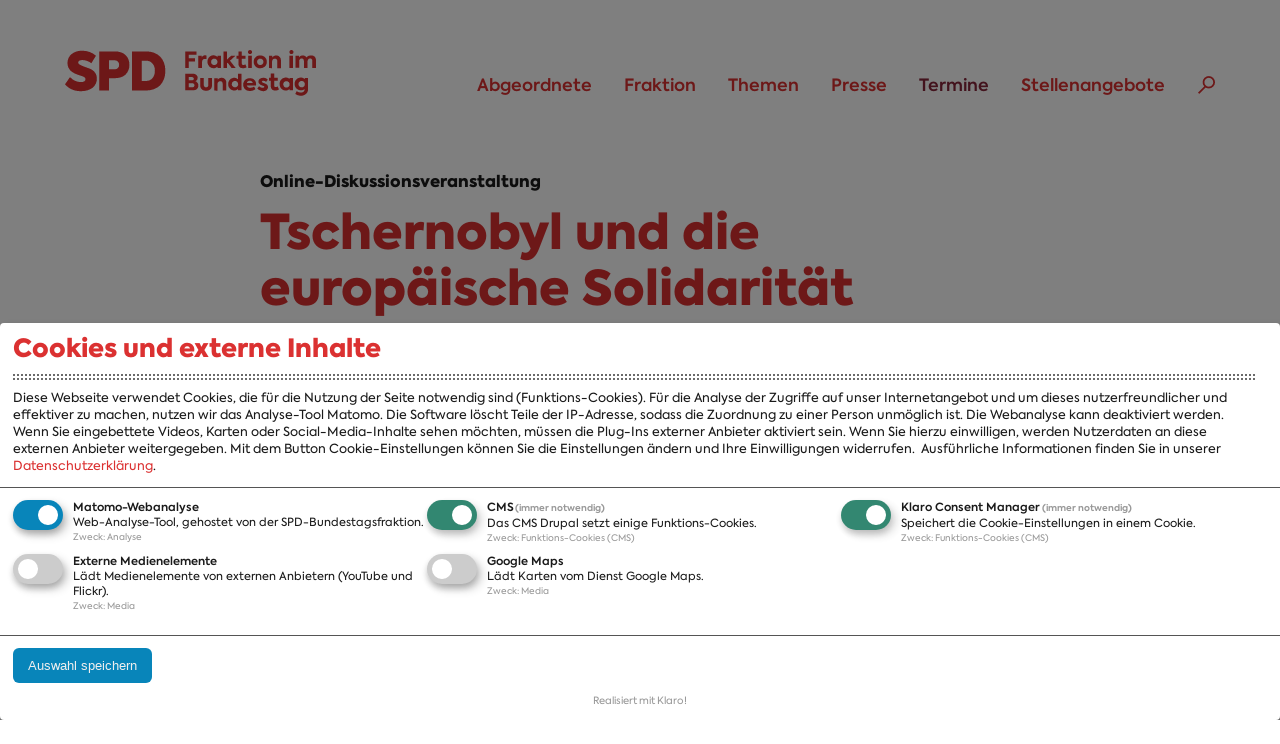

--- FILE ---
content_type: text/html; charset=utf-8
request_url: https://www.spdfraktion.de/termine/2021-04-26-tschernobyl-europaeische-solidaritaet
body_size: 10672
content:
<!doctype html>
<html xmlns="http://www.w3.org/1999/xhtml" xml:lang="de" lang="de" version="XHTML+RDFa 1.0" dir="ltr"
  xmlns:content="http://purl.org/rss/1.0/modules/content/"
  xmlns:dc="http://purl.org/dc/terms/"
  xmlns:foaf="http://xmlns.com/foaf/0.1/"
  xmlns:rdfs="http://www.w3.org/2000/01/rdf-schema#"
  xmlns:sioc="http://rdfs.org/sioc/ns#"
  xmlns:sioct="http://rdfs.org/sioc/types#"
  xmlns:skos="http://www.w3.org/2004/02/skos/core#"
  xmlns:xsd="http://www.w3.org/2001/XMLSchema#" itemscope itemtype="https://schema.org/Article">

<head>
  <meta http-equiv="Content-Type" content="text/html; charset=utf-8" />
<script type="text/plain" data-type="application/javascript" data-name="video">
  if (Drupal.settings.klaro_twoclick.video != undefined) {
    jQuery.each(Drupal.settings.klaro_twoclick.video, function(key, value){
      jQuery('[id=' + key + ']').replaceWith(value);
    });
  }
</script><script type="application/ld+json">
{
  "@context": "http://schema.org",
  "@type": "Event",
  "name": "Tschernobyl und die europäische Solidarität",
  "description": "Online-Diskussionsveranstaltung",
  "location": {
    "@type": "Place",
    "address": {
      "@type": "PostalAddress",
      "streetAddress": "Untere Husemannstraße 38",
      "addressLocality": "Unna",
      "addressRegion": "",
      "postalCode": "59425",
      "addressCountry": "DE"
    },
    "name": "Fraktion vor Ort digital",
    "url": ""
  },
  "startDate": "2021-04-26T16:30:00+02:00",
  "endDate": "2021-04-26T18:00:00+02:00",
  "url": "https://www.spdfraktion.de/termine/2021-04-26-tschernobyl-europaeische-solidaritaet"
}
</script>
<link rel="shortcut icon" href="https://www.spdfraktion.de/sites/all/themes/spdfrak/favicon.ico" type="image/vnd.microsoft.icon" />
<meta name="description" content="Online-DiskussionsveranstaltungOnline-Diskussionsveranstaltung - Ort: Unna - Zeit: 26.04.2021 16:30" />
<meta name="keywords" content="Energie, Bürgerschaftliches Engagement, , Kaczmarek, Röspel, Arbeitsgruppe Wirtschaft und Energie, Arbeitsgruppe Bürgerschaftliches Engagement" />
<meta name="robots" content="follow, index" />
<meta name="generator" content="Drupal 7 (http://drupal.org)" />
<link rel="canonical" href="https://www.spdfraktion.de/termine/2021-04-26-tschernobyl-europaeische-solidaritaet" />
<link rel="shortlink" href="https://www.spdfraktion.de/node/5231693" />
<meta property="og:site_name" content="SPD-Bundestagsfraktion" />
<meta property="og:type" content="article" />
<meta property="og:title" content="Tschernobyl und die europäische Solidarität | SPD-Bundestagsfraktion" />
<meta property="og:url" content="https://www.spdfraktion.de/termine/2021-04-26-tschernobyl-europaeische-solidaritaet" />
<meta property="og:description" content="Online-DiskussionsveranstaltungOnline-Diskussionsveranstaltung - Ort: Unna - Zeit: 26.04.2021 16:30" />
<meta property="og:updated_time" content="2021-04-19T12:24:00+02:00" />
<meta property="og:image" content="https://www.spdfraktion.de/sites/all/themes/spdfrak/images/defaultbild.png" />
<meta name="twitter:card" content="summary_large_image" />
<meta name="twitter:site" content="@spdbt" />
<meta name="twitter:creator" content="@spdbt" />
<meta name="twitter:url" content="https://www.spdfraktion.de/termine/2021-04-26-tschernobyl-europaeische-solidaritaet" />
<meta name="twitter:title" content="Tschernobyl und die europäische Solidarität | SPD-Bundestagsfraktion" />
<meta name="twitter:description" content="Online-DiskussionsveranstaltungOnline-Diskussionsveranstaltung - Ort: Unna - Zeit: 26.04.2021 16:30" />
<meta name="twitter:image" content="https://www.spdfraktion.de/sites/all/themes/spdfrak/images/defaultbild.png" />
<meta property="article:published_time" content="2021-04-19T12:24:00+02:00" />
<meta property="article:modified_time" content="2021-04-19T12:24:00+02:00" />
<meta itemprop="name" content="Tschernobyl und die europäische Solidarität | SPD-Bundestagsfraktion" />
<meta itemprop="description" content="Online-DiskussionsveranstaltungOnline-Diskussionsveranstaltung - Ort: Unna - Zeit: 26.04.2021 16:30" />
<meta itemprop="image" content="https://www.spdfraktion.de/sites/all/themes/spdfrak/images/defaultbild.png" />
  <title>Tschernobyl und die europäische Solidarität | SPD-Bundestagsfraktion</title>
  <meta http-equiv="X-UA-Compatible" content="IE=edge" />
  <meta name="viewport" content="width=device-width,initial-scale=1,user-scalable=no">
  <link type="text/css" rel="stylesheet" href="https://www.spdfraktion.de/sites/default/files/css/css_xE-rWrJf-fncB6ztZfd2huxqgxu4WO-qwma6Xer30m4.css" media="all" />
<link type="text/css" rel="stylesheet" href="https://www.spdfraktion.de/sites/default/files/css/css_46C1F83O0FP5FvnWmrx8OeIaptdpFk1LubgU0nE2JgQ.css" media="all" />
<link type="text/css" rel="stylesheet" href="https://www.spdfraktion.de/sites/default/files/css/css_wd1wzEimO00RmWZkYmq80i_41tZoHOqwJ_LrnFdiRgc.css" media="all" />
<link type="text/css" rel="stylesheet" href="https://www.spdfraktion.de/sites/default/files/css/css_4HShExQbHwGAXEybO7hUcCCko_hpuz5CYnbLaCKrD5A.css" media="all" />
<link type="text/css" rel="stylesheet" href="https://www.spdfraktion.de/sites/default/files/css/css_YPGFkcI00Mq6g72MtZHWB9Bd5OqBVQm9lVzJPQd7w9g.css" media="all" />
  <script type="text/javascript" src="https://www.spdfraktion.de/sites/default/files/js/js_tab5FsN006CB5Mkg7Qb6R6glg9g4-on7uqfYX9fj1bU.js"></script>
<script type="text/javascript" src="https://www.spdfraktion.de/sites/all/libraries/mediaelement/build/mediaelement-and-player.min.js?v=4"></script>
<script type="text/javascript" src="https://www.spdfraktion.de/sites/default/files/js/js_QnlovRxcSfPxBhkQ2DMFmlas1QrECmOq7z9mcMRPuNM.js"></script>
<script type="text/javascript">
<!--//--><![CDATA[//><!--
document.createElement( "picture" );
//--><!]]>
</script>
<script type="text/javascript" src="https://www.spdfraktion.de/sites/default/files/js/js_fSJrceAM2hq4Jx_n8nENvR2ilZ3XcGmZSjUbsCsWHOg.js"></script>
<script type="text/javascript" src="https://www.spdfraktion.de/sites/default/files/js/js_LBNONoNmbAEdl17BoqQn5V4pvhmsDEIRfufkGJG20dg.js"></script>
<script type="text/javascript">
<!--//--><![CDATA[//><!--
klaroConfig = {"elementID":"klaro","storageMethod":"cookie","cookieName":"klaro","cookieExpiresAfterDays":120,"privacyPolicy":"/datenschutz","mustConsent":true,"acceptAll":false,"hideDeclineAll":true,"lang":"de","apps":[{"name":"matomo","default":true,"title":"Matomo-Webanalyse","purposes":["analytics"],"required":false,"cookies":[[/^_pk_/,"/","www.spdfraktion.de"],[/piwik_ignore/,"/","www.spdfraktion.de"]]},{"name":"cms","default":true,"title":"CMS","purposes":["cms"],"required":true,"cookies":[[/has_js/,"/","www.spdfraktion.de"],[/^SESS/,"/","www.spdfraktion.de"],[/^proxyVisitor/,"/","www.spdfraktion.de"]]},{"name":"klaro","default":true,"title":"Klaro Consent Manager","purposes":["cms"],"required":true,"cookies":[[/klaro/,"/","www.spdfraktion.de"]]},{"name":"video","default":false,"title":"Externe Medienelemente","purposes":["media"],"required":false},{"name":"googlemaps","default":false,"title":"Google Maps","purposes":["media"],"required":false}],"translations":{"de":{"consentModal":{"title":"Cookies und externe Inhalte","description":"Diese Webseite verwendet Cookies, die f\u00fcr die Nutzung der Seite notwendig sind (Funktions-Cookies). F\u00fcr die Analyse der Zugriffe auf unser Internetangebot und um dieses nutzerfreundlicher und effektiver zu machen, nutzen wir das Analyse-Tool Matomo. Die Software l\u00f6scht Teile der IP-Adresse, sodass die Zuordnung zu einer Person unm\u00f6glich ist. Die Webanalyse kann deaktiviert werden.\r\n\r\nWenn Sie eingebettete Videos, Karten oder Social-Media-Inhalte sehen m\u00f6chten, m\u00fcssen die Plug-Ins externer Anbieter aktiviert sein. Wenn Sie hierzu einwilligen, werden Nutzerdaten an diese externen Anbieter weitergegeben.\r\n\r\nMit dem Button Cookie-Einstellungen k\u00f6nnen Sie die Einstellungen \u00e4ndern und Ihre Einwilligungen widerrufen. ","privacyPolicy":{"text":"Ausf\u00fchrliche Informationen finden Sie in unserer {privacyPolicy}."}},"matomo":{"description":"Web-Analyse-Tool, gehostet von der SPD-Bundestagsfraktion."},"purposes":{"analytics":"Analyse","cms":"Funktions-Cookies (CMS)","media":"Media"},"cms":{"description":"Das CMS Drupal setzt einige Funktions-Cookies."},"klaro":{"description":"Speichert die Cookie-Einstellungen in einem Cookie."},"video":{"description":"L\u00e4dt Medienelemente von externen Anbietern (YouTube und Flickr)."},"googlemaps":{"description":"L\u00e4dt Karten vom Dienst Google Maps."}}}}
//--><!]]>
</script>
<script type="text/javascript" src="https://www.spdfraktion.de/sites/all/libraries/klaro/dist/klaro-no-css.js?t8lfpy"></script>
<script type="text/javascript" src="https://www.spdfraktion.de/sites/default/files/js/js_pLgFx4ab5_aoRYY5pbn_ZZzwQRXI3eOlBdk8eqKiWSI.js"></script>
<script type="text/javascript" src="https://www.spdfraktion.de/sites/default/files/js/js_r4sB9WmA6SGTU200svyvleHiZx91488-n4wB0oRhZRo.js"></script>
<script type="text/plain" data-src="https://www.spdfraktion.de/sites/all/themes/spdfrak/js/map_box.js?t8lfpy" data-type="application/javascript" data-name="googlemaps"></script>
<script type="text/javascript" src="https://www.spdfraktion.de/sites/default/files/js/js_qQzlwBIM6Z_3EBpHXwiXP554Evj7hSWjD9r78f0bbM8.js"></script>
<script type="text/plain" data-src="https://www.spdfraktion.de/sites/all/themes/spdfrak/js/teaser-video.js?t8lfpy" data-type="application/javascript" data-name="video"></script>
<script type="text/javascript">
<!--//--><![CDATA[//><!--
jQuery.extend(Drupal.settings, {"basePath":"\/","pathPrefix":"","setHasJsCookie":0,"ajaxPageState":{"theme":"spdfraktion","theme_token":"SYqDIPB22klzS-Y_1Tyq7tL0bkP-099qDXLW5mOYA0M","js":{"sites\/all\/modules\/contrib\/picture\/picturefill2\/picturefill.min.js":1,"sites\/all\/modules\/contrib\/picture\/picture.min.js":1,"sites\/all\/modules\/contrib\/jquery_update\/replace\/jquery\/1.7\/jquery.js":1,"misc\/jquery-extend-3.4.0.js":1,"misc\/jquery-html-prefilter-3.5.0-backport.js":1,"misc\/jquery.once.js":1,"misc\/drupal.js":1,"sites\/all\/libraries\/mediaelement\/build\/mediaelement-and-player.min.js":1,"sites\/all\/libraries\/jquery.fitvids\/jquery.fitvids.js":1,"sites\/all\/libraries\/jquery.bxslider\/jquery.bxslider.min.js":1,"sites\/all\/modules\/contrib\/field_group\/horizontal-tabs\/horizontal-tabs.js":1,"0":1,"sites\/all\/modules\/contrib\/admin_menu\/admin_devel\/admin_devel.js":1,"sites\/all\/modules\/custom\/w21_inline_entity_form_node_browser\/js\/w21_inline_entity_form_node_browser.js":1,"sites\/all\/modules\/custom\/w21_media\/js\/w21_media.js":1,"sites\/all\/modules\/custom\/w21_spdfrak_order\/js\/w21_order.js":1,"public:\/\/languages\/de_aQ4uOqh7JXaxoVN6XgcNsPCrffWFWO5smUpLC0JNcWU.js":1,"sites\/all\/libraries\/colorbox\/jquery.colorbox-min.js":1,"sites\/all\/modules\/contrib\/colorbox\/js\/colorbox.js":1,"sites\/all\/modules\/contrib\/colorbox\/styles\/default\/colorbox_style.js":1,"sites\/all\/modules\/contrib\/colorbox\/js\/colorbox_inline.js":1,"1":1,"sites\/all\/libraries\/klaro\/dist\/klaro-no-css.js":1,"sites\/all\/modules\/contrib\/klaro\/js\/klaro.js":1,"sites\/all\/modules\/contrib\/mediaelement\/mediaelement.js":1,"sites\/all\/modules\/custom\/w21_ck_morelink\/w21_ck_morelink.js":1,"sites\/all\/modules\/custom\/w21_content_tabs\/w21_content_tabs.js":1,"sites\/all\/modules\/custom\/w21_spdfrak_custom\/js\/klaro-twoklick.js":1,"misc\/form.js":1,"misc\/collapse.js":1,"sites\/all\/modules\/contrib\/field_group\/field_group.js":1,"sites\/all\/themes\/spdfrak\/..\/..\/libraries\/gmap3\/gmap3.js":1,"sites\/all\/themes\/spdfrak\/js\/map_box.js":1,"sites\/all\/themes\/spdfrak\/js\/accordion.js":1,"sites\/all\/themes\/spdfrak\/js\/responsive-min.js":1,"sites\/all\/themes\/spdfrak\/js\/script.js":1,"sites\/all\/themes\/spdfrak\/js\/print.js":1,"sites\/all\/themes\/spdfrak\/js\/teaser-video.js":1},"css":{"modules\/system\/system.base.css":1,"modules\/system\/system.menus.css":1,"modules\/system\/system.messages.css":1,"modules\/system\/system.theme.css":1,"sites\/all\/libraries\/mediaelement\/build\/mediaelementplayer.min.css":1,"sites\/all\/modules\/contrib\/field_group\/horizontal-tabs\/horizontal-tabs.css":1,"modules\/comment\/comment.css":1,"sites\/all\/modules\/contrib\/date\/date_api\/date.css":1,"sites\/all\/modules\/contrib\/date\/date_popup\/themes\/datepicker.1.7.css":1,"sites\/all\/modules\/contrib\/date\/date_repeat_field\/date_repeat_field.css":1,"modules\/field\/theme\/field.css":1,"modules\/node\/node.css":1,"sites\/all\/modules\/contrib\/picture\/picture_wysiwyg.css":1,"modules\/user\/user.css":1,"sites\/all\/modules\/custom\/w21_spdfrak_newsletter\/theme\/newsletter.style.css":1,"sites\/all\/modules\/contrib\/views\/css\/views.css":1,"sites\/all\/modules\/contrib\/ckeditor\/css\/ckeditor.css":1,"sites\/all\/modules\/contrib\/colorbox\/styles\/default\/colorbox_style.css":1,"sites\/all\/modules\/contrib\/ctools\/css\/ctools.css":1,"sites\/all\/libraries\/klaro\/dist\/klaro.min.css":1,"sites\/all\/modules\/contrib\/klaro\/css\/klaro.css":1,"sites\/all\/modules\/contrib\/panels\/css\/panels.css":1,"sites\/all\/themes\/spdfrak\/css\/base.css":1,"sites\/all\/themes\/spdfrak\/css\/content.css":1,"sites\/all\/themes\/spdfrak\/css\/main.css":1,"sites\/all\/themes\/spdfrak\/css\/gesagtgetangerecht.css":1,"sites\/all\/themes\/spdfrak\/css\/main2.css":1,"sites\/all\/themes\/spdfrak\/css\/responsive.css":1,"sites\/all\/themes\/spdfrak\/css\/print.css":1}},"colorbox":{"transition":"elastic","speed":"350","opacity":"0.85","slideshow":false,"slideshowAuto":true,"slideshowSpeed":"2500","slideshowStart":"start slideshow","slideshowStop":"stop slideshow","current":"{current} von {total}","previous":"\u00ab Zur\u00fcck","next":"Weiter \u00bb","close":"Schlie\u00dfen","overlayClose":true,"returnFocus":true,"maxWidth":"98%","maxHeight":"98%","initialWidth":"800","initialHeight":"600","fixed":false,"scrolling":true,"mobiledetect":true,"mobiledevicewidth":"480px","file_public_path":"\/sites\/default\/files","specificPagesDefaultValue":"admin*\nimagebrowser*\nimg_assist*\nimce*\nnode\/add\/*\nnode\/*\/edit\nprint\/*\nprintpdf\/*\nsystem\/ajax\nsystem\/ajax\/*"},"klaro_twoclick":[],"klaro":{"buttontext":"Cookie-Einstellungen","hideToggleAll":true},"mediaelementAll":true,"field_group":{"htab":"full","htabs":"full"},"spd":{"map_address":["Untere Husemannstra\u00dfe 38+59425+Unna"]}});
//--><!]]>
</script>

</head>
<body class="html not-front not-logged-in no-sidebars page-node page-node- page-node-5231693 node-type-termin" >
  <div id="skip-link">
    <ul>
      <li><a href="#main-content" class="element-invisible element-focusable">Direkt zum Inhalt</a></li>
      <li><a href="#main-menu" class="element-invisible element-focusable">Skip to main menu</a></li>
      <li><a href="#footer-sitemap" class="element-invisible element-focusable">Skip to footer sitemap</a></li>
    </ul>
  </div>
  <div id="margins">
    <header>
  <div class="sticky">
        <a id="logo" href="/">SPD Bundestagsfraktion</a>
    
    <a name="main-menu"></a>
    <nav id="main-nav" aria-label="Main navigation">
        <section class="region region-navigation">
    <div id="block-menu-block-1" class="block block-menu-block">

    
  <div class="content">
    <div class="menu-block-wrapper menu-block-1 menu-name-main-menu parent-mlid-0 menu-level-1">
  <ul class="menu"><li class="first expanded menu-mlid-20358"><a href="/abgeordnete/alle" title="">Abgeordnete</a><ul class="menu"><li class="first last leaf menu-mlid-20360"><a href="/abgeordnete/alle" title="">A-Z</a></li>
</ul></li>
<li class="expanded menu-mlid-2380"><a href="/fraktion">Fraktion</a><ul class="menu"><li class="first leaf menu-mlid-20361"><a href="/fraktion" title="">Fraktion</a></li>
<li class="leaf menu-mlid-2381"><a href="/fraktion/vorsitzender">Vorsitzender</a></li>
<li class="leaf menu-mlid-2382"><a href="/fraktion/vorstand">Vorstand</a></li>
<li class="leaf menu-mlid-2383"><a href="/arbeitsgruppen">Arbeitsgruppen</a></li>
<li class="leaf menu-mlid-2409"><a href="/ausschussvorsitzenden-21-wahlperiode">Ausschussvorsitzende</a></li>
<li class="leaf menu-mlid-16976"><a href="/beauftragte-21-wahlperiode">Beauftragte</a></li>
<li class="leaf menu-mlid-16975"><a href="/landesgruppen">Landesgruppen</a></li>
<li class="leaf menu-mlid-2408"><a href="/organisation">Organisation</a></li>
<li class="last leaf menu-mlid-2592"><a href="/fraktion/geschichte">Geschichte</a></li>
</ul></li>
<li class="expanded menu-mlid-2424"><a href="/themen" title="">Themen</a><ul class="menu"><li class="first leaf menu-mlid-20362"><a href="/themen" title="">A-Z</a></li>
<li class="leaf menu-mlid-2601"><a href="/themen/positionen" title="">Positionen</a></li>
<li class="leaf menu-mlid-2602"><a href="/themen/bilanzen">Bilanz</a></li>
<li class="last leaf menu-mlid-2423"><a href="/veroeffentlichungen" title="">Publikationen</a></li>
</ul></li>
<li class="expanded menu-mlid-2385"><a href="/presse">Presse</a><ul class="menu"><li class="first leaf menu-mlid-14976"><a href="/presse/veroeffentlichungen">Presseveröffentlichungen</a></li>
<li class="leaf menu-mlid-11819"><a href="/presse/fotos">Fotos</a></li>
<li class="leaf menu-mlid-11818"><a href="/presse/abonnements">Abonnements</a></li>
<li class="last leaf menu-mlid-2388"><a href="/presse/pressekontakt">Pressekontakt</a></li>
</ul></li>
<li class="leaf active-trail menu-mlid-2679"><a href="/termine" class="active active-trail">Termine</a></li>
<li class="last leaf menu-mlid-16978"><a href="/stellenangebote">Stellenangebote</a></li>
</ul></div>
  </div>
</div>
  </section>
      <div class="nav-suche"><a title="Suchen" href="/suche">Suchen</a></div>
    </nav>

      </div>
</header>

<article id="main-content">
  <header>
    <h2 class="dachzeile">Online-Diskussionsveranstaltung</h2>    <h1>Tschernobyl und die europäische Solidarität</h1>
  </header>
    
    <div class="tabs">
          </div>              <section class="region region-content">
    <div id="block-system-main" class="block block-system">

    
  <div class="content">
    
<section class="node node-termin">

    <div id="article_detail_header" class="block">
    <div class="next_event block" role="article">
      <h3>Montag, 26.04.2021</h3>
      <div class="event">
        <div class="event">
          <strong>Von 16:30 Uhr bis 18:00 Uhr</strong>
          <h4>Fraktion vor Ort digital</h4>          <p> | Untere Husemannstraße 38, 59425 Unna</p>        </div>
        <ul class="options block hideme-print">
          <li class="ico_email"><a href="mailto:empfaenger@beispiel.org?subject=Hier%20folgt%20ein%20Hinweis%20auf%20eine%20Veranstaltung%20der%20SPD-Bundestagsfraktion:&amp;body=%0Ahttps://www.spdfraktion.de/termine/2021-04-26-tschernobyl-europaeische-solidaritaet%0A">Termin per E-Mail senden</a></li>
          <li class="ico_calendar"><a href="/node/5231693/add_to_calendar.ics">iCal | vCalendar</a></li>
        </ul>
      </div>
    </div>
  </div>
  <div class="maintext">
    <p><strong>Sehr geehrte Damen und Herren,</strong></p>
<p> </p>
<p>das Reaktorunglück in Tschernobyl vor 35 Jahren war die größte Technikkatastrophe in Europa. Gleichzeitig markiert Tschernobyl aber auch den Beginn einer einzigartigen Solidaritätsbewegung in Europa. Vor allem in Belarus, dem Land, das bis heute am stärksten von den Folgen der Reaktorexplosion betroffen ist, engagierten sich Initiativen aus zahlreichen Ländern. Allein in Deutschland leisteten rund 1000 private Initiativen Hilfe - von der Arbeiterwohlfahrt über die Kirchen bis hin zu Kleingartenvereinen, die konkrete Solidaritätsprojekte in Belarus unterstützen. Zwar sind heute immer noch viele Initiativen aktiv in Belarus, doch ist 35 Jahre nach Tschernobyl ein deutlicher Rückgang des Engagements erkennbar.</p>
<p>Die SPD-Bundestagsfraktion steht zur Energiewende und für die Entwicklung von klimaverträglichen Zukunftstechnologien. Darüber hinaus setzt sie sich für ehrenamtlich engagierte Menschen ein. Auf Initiative der SPD-Bundestagsfraktion erhalten engagierte Bürgerinnen und Bürger und gemeinnützige Organisationen dank des neuen Jahressteuergesetzes ein ganzes Bündel wichtiger Verbesserungen im Bereich der Gemeinnützigkeit.</p>
<p>Anlässlich des 35. Jahrestages der Reaktorkatastrophe möchten wir Sie zu einer Online-Veranstaltung einladen, die den Blick richtet auf deutsche Hilfsprojekte, die nach wie vor in Belarus aktiv sind, sowie der Frage nachgeht „Wie geht es weiter in Belarus?“. Außerdem möchten wir Sie informieren über unsere Ideen und Vorhaben mit Blick auf bürgerschaftliches Engagement und welche Rahmenbedingungen hierfür nötig sind.</p>
<p> </p>
<p>Mit freundlichen Grüßen</p>
<p> </p>
<p> </p>
<table border="0" cellpadding="0" style="border-spacing: 0px;">

<tr>
<td>
<p><strong>Oliver Kaczmarek, MdB</strong></p>
<p>Bildungs- und forschungspolitischer<br />
			Sprecher der SPD-Bundestagsfraktion</p>
</td>
<td>
<p><strong>René Röspel, MdB</strong></p>
<p>Stellvertretender Sprecher<br />
			der SPD-Bundestagsfraktion für Bildung und Forschung</p>
</td>
</tr>

</table>
  </div>
    <!-- anfang: map_box -->
  <div aria-hidden=true class="map_box mod block">
    <h2>Veranstaltungsort</h2>
    <div class="map_box_content block">
      <div class="map_wrapper">
        <div class="map_canvas">
          <div class="w21-media-doubleclick-inactive w21-media-doubleclick-video"><p>Karte von Google Maps laden.</p></div>
        </div>
        <span class="map_shadow"><!-- --></span>
        <span class="map_arrow"><!-- --></span>
      </div>
      <ul>
        <li data-map-id="0" role="article">
          <h3>Fraktion vor Ort digital</h3>
          <div>
            <span style="display:none">Untere Husemannstraße 38<br/>59425 Unna</span>
            <span>Untere Husemannstraße 38<br/>59425 Unna</span>
          </div>
        </li>
      </ul>
    </div>
  </div>
  <!-- ende: map_box -->
     <div class="field-group-htabs-wrapper group-event-info field-group-htabs"><h2 class="element-invisible">Termin Info</h2><div class="horizontal-tabs-panes"><fieldset class="collapsible collapsed group-event-info-programm field-group-htab form-wrapper" id="programm"><legend><span class="fieldset-legend">Programm</span></legend><div class="fieldset-wrapper">  <table border="0" cellpadding="0" style="border-spacing: 0px;">

<tr>
<td>
<p><strong>16.30 Uhr</strong></p>
</td>
<td>
<p><strong>Aktuelles aus der SPD-Bundestagsfraktion</strong></p>
<p>Oliver Kaczmarek, MdB</p>
<p>Bildungspolitischer Sprecher der</p>
<p>SPD-Bundestagsfraktion und stellvertretender Vorsitzender der Deutsch-Belarussischen Parlamentariergruppe</p>
<p> </p>
</td>
</tr>
<tr>
<td>
<p><strong>16.40 Uhr</strong></p>
</td>
<td>
<p><strong>Aktuelle Lage in Belarus</strong></p>
<p>Christopher Forst, Repräsentant der Friedrich-Ebert-Stiftung für Belarus und Leiter des Regionalbüros „Dialog Osteuropa“ in Kiew</p>
<p> </p>
</td>
</tr>
<tr>
<td>
<p><strong>16.55 Uhr</strong></p>
</td>
<td>
<p><strong>Internationale Solidarität und belarussische Zivilgesellschaft nach Tschernobyl</strong></p>
<p>Dr. Astrid Sahm, Gastwissenschaftlerin an der Stiftung Wissenschaft und Politik und Geschäftsführerin der Internationalen Bildungs- und Begegnungswerk g.GmbH</p>
<p> </p>
</td>
</tr>
<tr>
<td>
<p><strong>17.10 Uhr</strong></p>
</td>
<td>
<p><strong>Diskussion</strong></p>
<p>Mit dem Publikum und der Möglichkeit, Fragen zu stellen</p>
<p> </p>
</td>
</tr>
<tr>
<td>
<p><strong>17.50 Uhr</strong></p>
</td>
<td>
<p><strong>Schlusswort</strong></p>
<p>René Röspel, MdB</p>
<p>Stellvertretender Sprecher der SPD-Bundestagsfraktion für Forschung und Mitglied der Deutsch-Belarussischen Parlamentariergruppe</p>
</td>
</tr>

</table>
</div></fieldset>
<fieldset class="collapsible collapsed group--event-info-hinweis field-group-htab form-wrapper" id="hinweis"><legend><span class="fieldset-legend">Hinweis</span></legend><div class="fieldset-wrapper">  <p><strong>Beginn </strong></p>
<p>30 Minuten vor Beginn Eröffnung</p>
<p>und kurze Webex-Einführung</p>
<p> </p>
<p><strong>26. April:</strong> 16.30 Uhr Programmbeginn</p>
<p> </p>
<p><strong>Kostenlose Anmeldung und weitere Informationen<br />
unter: </strong></p>
<p> </p>
<p>Oliver Kaczmarek, MdB</p>
<p>Wahlkreisbüro</p>
<p>Telefon       (02303) 253 1430</p>
<p>Telefax        (02303) 23 72 18</p>
<p>E-Mail         <a href="mailto:Oliver.Kaczmarek.Ma04@bundestag.de">Oliver.Kaczmarek.Ma04@bundestag.de</a></p>
<p> </p>
<p>Nach Anmeldung erhalten Sie die Zugangsdaten zu dieser Veranstaltung.</p>
<p> </p>
<p>Sie sind herzlich eingeladen, mit uns ins Gespräch<br />
zu kommen.</p>
<p> </p>
<p>Diese Veranstaltungen finden digital statt.</p>
<p> </p>
<p>Die SPD-Bundestagsfraktion nutzt dafür das Videokonferenzsystem Cisco Webex. Sie können an der Veranstaltung per Computer, Laptop, Tablet oder Smartphone teilnehmen. Ein Webex-Konto wird nicht benötigt. Den Link und das Passwort für die jeweilige Veranstaltung erhalten Sie nach Ihrer Anmeldung (siehe Kontaktdaten Büro Kaczmarek) per E-Mail.</p>
<p> </p>
<p>Auch eine telefonische Teilnahme ist möglich. Die Einwahlnummer erhalten Sie ebenfalls nach Ihrer Anmeldung per E-Mail. Bei Fragen wenden Sie sich bitte an den angegebenen Kontakt.</p>
<p> </p>
<p>Bitte beachten Sie folgende Hinweise zur Teilnahme an der Online-Veranstaltung:</p>
<p> </p>
<ul>
<li>Wenn Sie Ihre Kamera eigeschaltet haben, sind Sie für die anderen Teilnehmenden sichtbar.</li>
<li>Wenn Sie etwas sagen wollen, melden Sie sich per Chat für die Redner*innenliste. Die Moderation erteilt das Wort.</li>
<li>Bitte schalten Sie zu Beginn der Veranstaltung Ihr Mikrofon auf stumm, um Störgeräusche zu vermeiden.</li>
<li>Schalten Sie Ihr Mikrofon nach Ihrem Redebeitrag bitte wieder aus.</li>
</ul>
<p>Vielen Dank!</p>
<p> </p>
<p><strong>Hinweis zum Datenschutz</strong></p>
<p>Eine Aufzeichnung der Veranstaltung kann im Zusammenhang mit der Berichterstattung über die Veranstaltung in Online-Medien, in sozialen Netzwerken, Printpublikationen und sonstigen Massenmedien veröffentlicht werden. Mit Ihrer Teilnahme erklären Sie sich damit einverstanden. Wir behandeln Ihre Daten sicher und konform mit der Datenschutz-Grundverordnung (DS-GVO).</p>
<p>Die SPD-Bundestagsfraktion nutzt zur Durchführung dieser Online-Veranstaltung das Videokonferenzsystem Cisco Webex.</p>
<p>Weitere Informationen zur Datenverarbeitung finden Sie unter <a href="https://www.spdfraktion.de/datenschutz">www.spdfraktion.de/datenschutz</a>.</p>
</div></fieldset>
</div></div>  

</section>
  </div>
</div>
  </section>
    
</article>

  
      <a class="back_to_top" title="Zum Seitenanfang" href="#">Zum Seitenanfang</a>
      <footer class="footer-contact">
        <div class="footer-contact">
          <div>
            <h2>SPD-Bundestagsfraktion</h2>
            <p>Platz der Republik 1<br />
            11011 Berlin</p>
          </div>
          <div>
            <h2>Kontakt</h2>
            <p><a href="mailto:direktkommunikation@spdfraktion.de">direktkommunikation@spdfraktion.de</a><p>
          </div>
          <div>
            <h2>Pressestelle</h2>
            <p><a href="mailto:presse@spdfraktion.de">presse@spdfraktion.de</a><p>
          </div>
        </div>
        <div class="contact-share">
          <ul class="social_media block">
            <li class="ico_twitter"><a href="/social-media#x" title="Externer Link zu x.com">X</a></li>
            <li class="ico_facebook"><a href="/social-media#facebook" title="Externer Link zu facebook.com">Facebook</a></li>
            <li class="ico_youtube"><a href="/social-media#youtube" title="Externer Link zu YouTube.com">YouTube</a></li>
            <li class="ico_instagram"><a href="/social-media#instagram" title="Externer Link zu Instagram">Instagram</a></li>
            <li class="ico_tiktok"><a href="/social-media#tiktok" title="Externer Link zu TikTok">TikTok</a></li>
            <li class="ico_feed last"><a href="/service/rss-feeds" title="Link zu RSS-Feeds">RSS</a></li>
          </ul>
        </div>
      </footer>
    
  <a name="footer-sitemap"></a><nav class="menu-footer-sitemap" aria-label="footer sitemap"><ul class="menu"><li class="first expanded"><a href="/abgeordnete" title="Die Abgeordneten der SPD-Bundestagfraktion">Abgeordnete</a><ul class="menu"><li class="first last leaf"><a href="/abgeordnete/alle" title="">A-Z</a></li>
</ul></li>
<li class="expanded"><a href="/fraktion" title="">Fraktion</a><ul class="menu"><li class="first leaf"><a href="/fraktion" title="">Fraktion</a></li>
<li class="leaf"><a href="/fraktion/vorsitzender" title="">Vorsitzender</a></li>
<li class="leaf"><a href="/fraktion/vorstand" title="">Vorstand</a></li>
<li class="leaf"><a href="/arbeitsgruppen" title="">Arbeitsgruppen</a></li>
<li class="leaf"><a href="/ausschussvorsitzenden-21-wahlperiode" title="">Ausschussvorsitzende</a></li>
<li class="leaf"><a href="/beauftragte-21-wahlperiode" title="">Beauftragte</a></li>
<li class="leaf"><a href="/landesgruppen">Landesgruppen</a></li>
<li class="leaf"><a href="/organisation" title="">Organisation</a></li>
<li class="last leaf"><a href="/fraktion/geschichte" title="">Geschichte</a></li>
</ul></li>
<li class="expanded"><a href="/themen" title="">Themen</a><ul class="menu"><li class="first leaf"><a href="/themen" title="">A-Z</a></li>
<li class="leaf"><a href="/themen/positionen" title="">Positionen</a></li>
<li class="leaf"><a href="/themen/bilanzen" title="">Bilanz</a></li>
<li class="last leaf"><a href="/veroeffentlichungen" title="">Publikationen</a></li>
</ul></li>
<li class="last expanded"><a href="/presse" title="">Presse</a><ul class="menu"><li class="first leaf"><a href="/presse/veroeffentlichungen" title="">Presseveröffentlichungen</a></li>
<li class="leaf"><a href="/presse/fotos" title="">Fotos</a></li>
<li class="leaf"><a href="/presse/abonnements" title="">Abonnements</a></li>
<li class="last leaf"><a href="/presse/pressekontakt" title="">Pressekontakt</a></li>
</ul></li>
<ul>   
      <li><a class="footermenu-main" href="/termine">Termine</a></li>
      <li><a class="footermenu-main" href="/jobs-ausbildung">Jobs und Ausbildung</a></li>
      <li><a class="footermenu-main" href="/faq">Häufige Fragen</a></li>
      <li><a class="footermenu-main" href="/podcast">Podcast</a></li>
      <li><a class="footermenu-main" href="/service/abo">Abonnements</a></li>
      <li><a class="footermenu-main" href="/aktualisierungen">Aktualisierungen</a></li>
      <li><a class="footermenu-main" href="/kontakt">Kontakt</a></li>
      <li class="footermenu-further"><a href="/impressum">Impressum</a></li>
      <li><a href="/datenschutz">Datenschutz</a></li>
      <li><a href="#" class="klaro-open-manager">Cookie Einstellungen</a></li>
    </ul></ul></nav><!-- Matomo previously known as Piwik -->
<script type="text/plain" data-type="application/javascript" data-name="matomo">

  var _paq = _paq || [];
  /* tracker methods like "setCustomDimension" should be called before "trackPageView" */
  _paq.push(['trackPageView']);
  _paq.push(['enableLinkTracking']);
  (function() {
    var u="//www.spdfraktion.de/piwik/";
    _paq.push(['setTrackerUrl', u+'piwik.php']);
    _paq.push(['setSiteId', '1']);
    var d=document, g=d.createElement('script'), s=d.getElementsByTagName('script')[0];
    g.type='text/javascript'; g.async=true; g.defer=true; g.src=u+'piwik.js'; s.parentNode.insertBefore(g,s);
  })();
</script>
<!-- End Matomo Code -->

  <script type="text/javascript" src="https://www.spdfraktion.de/sites/default/files/js/js_7Ukqb3ierdBEL0eowfOKzTkNu-Le97OPm-UqTS5NENU.js"></script>
  </div>
</body>
</html>
